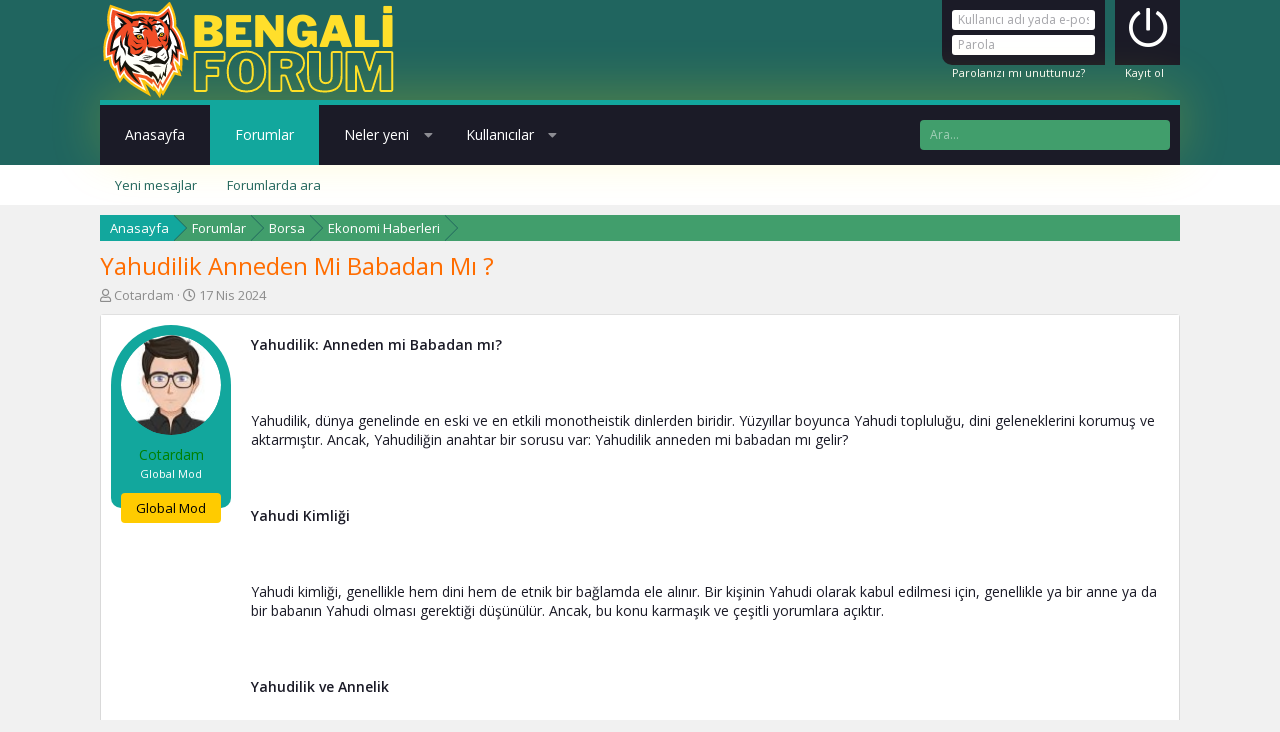

--- FILE ---
content_type: text/html; charset=utf-8
request_url: https://www.bengaliforum.net/threads/yahudilik-anneden-mi-babadan-mi.25759/
body_size: 12439
content:
<!DOCTYPE html>
<html id="XF" lang="tr-TR" dir="LTR"
	data-app="public"
	data-template="thread_view"
	data-container-key="node-75"
	data-content-key="thread-25759"
	data-logged-in="false"
	data-cookie-prefix="xf_"
	class="has-no-js template-thread_view"
	 data-run-jobs="">
<head>
	<meta charset="utf-8" />
	<meta http-equiv="X-UA-Compatible" content="IE=Edge" />
	<meta name="viewport" content="width=device-width, initial-scale=1, viewport-fit=cover">

	
	
	

	<title>Yahudilik Anneden Mi Babadan Mı ? | Bengali Forum - Aşk, Sevgi, IRC, mIRC Burada</title>

	
		
		<meta name="description" content="Yahudilik: Anneden mi Babadan mı?



Yahudilik, dünya genelinde en eski ve en etkili monotheistik dinlerden biridir. Yüzyıllar boyunca Yahudi topluluğu..." />
		<meta property="og:description" content="Yahudilik: Anneden mi Babadan mı?



Yahudilik, dünya genelinde en eski ve en etkili monotheistik dinlerden biridir. Yüzyıllar boyunca Yahudi topluluğu, dini geleneklerini korumuş ve aktarmıştır. Ancak, Yahudiliğin anahtar bir sorusu var: Yahudilik anneden mi babadan mı gelir?



Yahudi Kimliği..." />
		<meta property="twitter:description" content="Yahudilik: Anneden mi Babadan mı?



Yahudilik, dünya genelinde en eski ve en etkili monotheistik dinlerden biridir. Yüzyıllar boyunca Yahudi topluluğu, dini geleneklerini korumuş ve aktarmıştır..." />
	
	
		<meta property="og:url" content="https://www.bengaliforum.net/threads/yahudilik-anneden-mi-babadan-mi.25759/" />
	
		<link rel="canonical" href="https://www.bengaliforum.net/threads/yahudilik-anneden-mi-babadan-mi.25759/" />
	

	
		
	
	
	<meta property="og:site_name" content="Bengali Forum - Aşk, Sevgi, IRC, mIRC Burada" />


	
	
		
	
	
	<meta property="og:type" content="website" />


	
	
		
	
	
	
		<meta property="og:title" content="Yahudilik Anneden Mi Babadan Mı ?" />
		<meta property="twitter:title" content="Yahudilik Anneden Mi Babadan Mı ?" />
	


	
	
	
	

	
		<meta name="theme-color" content="#20655f" />
	

	
	

	
	<link rel="preload" href="/styles/fonts/fa/fa-regular-400.woff2" as="font" type="font/woff2" crossorigin="anonymous" />


	<link rel="preload" href="/styles/fonts/fa/fa-solid-900.woff2" as="font" type="font/woff2" crossorigin="anonymous" />


<link rel="preload" href="/styles/fonts/fa/fa-brands-400.woff2" as="font" type="font/woff2" crossorigin="anonymous" />

	<link rel="stylesheet" href="/css.php?css=public%3Anormalize.css%2Cpublic%3Acore.less%2Cpublic%3Aapp.less&amp;s=5&amp;l=2&amp;d=1767820939&amp;k=3f9d7e6985fdd1205e62233e2f7cccbcb2c3de21" />

	<link rel="stylesheet" href="/css.php?css=public%3Amessage.less%2Cpublic%3Ashare_controls.less%2Cpublic%3Aextra.less&amp;s=5&amp;l=2&amp;d=1767820939&amp;k=ccadd363d5f058195cbdaedb537bb42c4d7d8e6b" />

	
		<script src="/js/xf/preamble.min.js?_v=3560e576"></script>
	


	
		<link rel="icon" type="image/png" href="https://www.bengaliforum.net/styles/klasik/basic/publicFaviconUrl.png" sizes="32x32" />
	
	
	
	<link href="https://fonts.googleapis.com/css?family=Open+Sans:300,400,600,700" rel="stylesheet">
</head>
<body data-template="thread_view">

<div class="p-pageWrapper" id="top">



<header class="p-header" id="header">
	<div class="p-header-inner">
		<div class="p-header-content">

			<div class="p-header-logo p-header-logo--image">
				<a href="https://www.bengaliforum.net">
					<img src="/styles/klasik/basic/publicLogoUrl.png"
						alt="Bengali Forum - Aşk, Sevgi, IRC, mIRC Burada"
						 />
				</a>
			</div>

			
		</div>
	</div>
</header>





	<div class="p-navSticky p-navSticky--primary" data-xf-init="sticky-header">
		
	<nav class="p-nav">
		<div class="p-nav-inner">
			<a class="p-nav-menuTrigger" data-xf-click="off-canvas" data-menu=".js-headerOffCanvasMenu" role="button" tabindex="0">
				<i aria-hidden="true"></i>
				<span class="p-nav-menuText">Menü</span>
			</a>

			<div class="p-nav-smallLogo">
				<a href="https://www.bengaliforum.net">
					<img src="/styles/klasik/basic/publicLogoUrl.png"
						alt="Bengali Forum - Aşk, Sevgi, IRC, mIRC Burada"
					 />
				</a>
			</div>

			<div class="p-nav-scroller hScroller" data-xf-init="h-scroller" data-auto-scroll=".p-navEl.is-selected">
				<div class="hScroller-scroll">
					<ul class="p-nav-list js-offCanvasNavSource">
					
						<li>
							
	<div class="p-navEl " >
		

			
	
	<a href="https://www.bengaliforum.net"
		class="p-navEl-link "
		
		data-xf-key="1"
		data-nav-id="home">Anasayfa</a>


			

		
		
	</div>

						</li>
					
						<li>
							
	<div class="p-navEl is-selected" data-has-children="true">
		

			
	
	<a href="/"
		class="p-navEl-link p-navEl-link--splitMenu "
		
		
		data-nav-id="forums">Forumlar</a>


			<a data-xf-key="2"
				data-xf-click="menu"
				data-menu-pos-ref="< .p-navEl"
				class="p-navEl-splitTrigger"
				role="button"
				tabindex="0"
				aria-label="Toggle expanded"
				aria-expanded="false"
				aria-haspopup="true"></a>

		
		
			<div class="menu menu--structural" data-menu="menu" aria-hidden="true">
				<div class="menu-content">
					<!--<h4 class="menu-header">Forumlar</h4>-->
					
						
	
	
	<a href="/whats-new/posts/"
		class="menu-linkRow u-indentDepth0 js-offCanvasCopy "
		
		
		data-nav-id="newPosts">Yeni mesajlar</a>

	

					
						
	
	
	<a href="/search/?type=post"
		class="menu-linkRow u-indentDepth0 js-offCanvasCopy "
		
		
		data-nav-id="searchForums">Forumlarda ara</a>

	

					
				</div>
			</div>
		
	</div>

						</li>
					
						<li>
							
	<div class="p-navEl " data-has-children="true">
		

			
	
	<a href="/whats-new/"
		class="p-navEl-link p-navEl-link--splitMenu "
		
		
		data-nav-id="whatsNew">Neler yeni</a>


			<a data-xf-key="3"
				data-xf-click="menu"
				data-menu-pos-ref="< .p-navEl"
				class="p-navEl-splitTrigger"
				role="button"
				tabindex="0"
				aria-label="Toggle expanded"
				aria-expanded="false"
				aria-haspopup="true"></a>

		
		
			<div class="menu menu--structural" data-menu="menu" aria-hidden="true">
				<div class="menu-content">
					<!--<h4 class="menu-header">Neler yeni</h4>-->
					
						
	
	
	<a href="/whats-new/posts/"
		class="menu-linkRow u-indentDepth0 js-offCanvasCopy "
		 rel="nofollow"
		
		data-nav-id="whatsNewPosts">Yeni mesajlar</a>

	

					
						
	
	
	<a href="/whats-new/profile-posts/"
		class="menu-linkRow u-indentDepth0 js-offCanvasCopy "
		 rel="nofollow"
		
		data-nav-id="whatsNewProfilePosts">Yeni profil mesajları</a>

	

					
						
	
	
	<a href="/whats-new/latest-activity"
		class="menu-linkRow u-indentDepth0 js-offCanvasCopy "
		 rel="nofollow"
		
		data-nav-id="latestActivity">Son aktiviteler</a>

	

					
				</div>
			</div>
		
	</div>

						</li>
					
						<li>
							
	<div class="p-navEl " data-has-children="true">
		

			
	
	<a href="/members/"
		class="p-navEl-link p-navEl-link--splitMenu "
		
		
		data-nav-id="members">Kullanıcılar</a>


			<a data-xf-key="4"
				data-xf-click="menu"
				data-menu-pos-ref="< .p-navEl"
				class="p-navEl-splitTrigger"
				role="button"
				tabindex="0"
				aria-label="Toggle expanded"
				aria-expanded="false"
				aria-haspopup="true"></a>

		
		
			<div class="menu menu--structural" data-menu="menu" aria-hidden="true">
				<div class="menu-content">
					<!--<h4 class="menu-header">Kullanıcılar</h4>-->
					
						
	
	
	<a href="/online/"
		class="menu-linkRow u-indentDepth0 js-offCanvasCopy "
		
		
		data-nav-id="currentVisitors">Şu anki ziyaretçiler</a>

	

					
						
	
	
	<a href="/whats-new/profile-posts/"
		class="menu-linkRow u-indentDepth0 js-offCanvasCopy "
		 rel="nofollow"
		
		data-nav-id="newProfilePosts">Yeni profil mesajları</a>

	

					
						
	
	
	<a href="/search/?type=profile_post"
		class="menu-linkRow u-indentDepth0 js-offCanvasCopy "
		
		
		data-nav-id="searchProfilePosts">Profil mesajlarında ara</a>

	

					
				</div>
			</div>
		
	</div>

						</li>
					
					</ul>
				</div>
			</div>

			<div class="p-nav-opposite">
				<div class="p-navgroup p-account p-navgroup--guest">
					
						
			<form action="/login/login" method="post" class="BrLoginForm"
				
			>
				
							<div class="BrLoginForm--inputGroup">
								<div class="inputRow-Group">
									<div class="inputRow">
										<input type="text" class="input" name="login" autofocus="autofocus" autocomplete="username" placeholder="Kullanıcı adı yada e-posta adresiniz" />
									</div>
									<div class="inputRow">
										<input type="password" class="input" name="password" autocomplete="current-password" placeholder="Parola" />
									</div>
								</div>
								
								<a class="lost-password" href="/lost-password/" data-xf-click="overlay">Parolanızı mı unuttunuz?</a>

								
							</div>
							
							<div class="buttonRow-Group">
								<button type="submit" class="button--login button"><span class="button-text"></span></button>

								
									<a class="register" href="/register/">Kayıt ol</a>
								
							</div>
						
				<input type="hidden" name="_xfToken" value="1768875825,6e8eddfb1ce51497499cc8646dd83207" />
				
			</form>
		
					
				</div>

				<div class="p-navgroup p-discovery">
					<a href="/whats-new/"
						class="p-navgroup-link p-navgroup-link--iconic p-navgroup-link--whatsnew"
						title="Neler yeni">
						<i aria-hidden="true"></i>
						<span class="p-navgroup-linkText">Neler yeni</span>
					</a>

					
						<a class="p-navgroup-link p-navgroup-link--iconic p-navgroup-link--search" aria-expanded="false" aria-haspopup="true">
							<i aria-hidden="true"></i>
						</a>
						<div class="search-area" aria-hidden="true">
							<form action="/search/search" method="post"
								class="menu-content"
								data-xf-init="quick-search">
								
								<div class="menu-row search-input">
									
										<div class="inputGroup inputGroup--joined">
											<input type="text" class="input" name="keywords" placeholder="Ara…" aria-label="Ara" data-menu-autofocus="true" />
										</div>
										
								</div>
								
								<div class="search-option">
									<div class="menu-arrow"></div>
									
										<div class="menu-row">
											
												
													<div class="__inputGroup inputGroup--joined">
														
			<select name="constraints" class="js-quickSearch-constraint input" aria-label="içinde ara">
				<option value="">Her yerde</option>
<option value="{&quot;search_type&quot;:&quot;post&quot;}">Konular</option>
<option value="{&quot;search_type&quot;:&quot;post&quot;,&quot;c&quot;:{&quot;nodes&quot;:[75],&quot;child_nodes&quot;:1}}">Bu forum</option>
<option value="{&quot;search_type&quot;:&quot;post&quot;,&quot;c&quot;:{&quot;thread&quot;:25759}}">Bu konu</option>

			</select>
		
													</div>
												
											
										</div>
									
										
									
									<div class="menu-row">
										<label class="iconic"><input type="checkbox"  name="c[title_only]" value="1" /><i aria-hidden="true"></i><span class="iconic-label">Sadece başlıkları ara</span></label>

									</div>
									
									<div class="menu-row">
										<div class="inputGroup">
											<span class="inputGroup-text" id="ctrl_search_menu_by_member">Kullanıcı:</span>
											<input type="text" class="input" name="c[users]" data-xf-init="auto-complete" placeholder="Üye" aria-labelledby="ctrl_search_menu_by_member" />
										</div>
									</div>
									<div class="menu-footer">
										<span class="menu-footer-controls">
											<button type="submit" class="button--primary button button--icon button--icon--search"><span class="button-text">Ara</span></button>
											<a href="/search/" class="button"><span class="button-text">Gelişmiş Arama…</span></a>
										</span>
									</div>
								</div>
								<input type="hidden" name="_xfToken" value="1768875825,6e8eddfb1ce51497499cc8646dd83207" />
							</form>
						</div>
					
				</div>
			</div>
		</div>
	</nav>

	</div>
	
	
		<div class="p-sectionLinks">
			<div class="p-sectionLinks-inner hScroller" data-xf-init="h-scroller">
				<div class="hScroller-scroll">
					<ul class="p-sectionLinks-list">
					
						<li>
							
	<div class="p-navEl " >
		

			
	
	<a href="/whats-new/posts/"
		class="p-navEl-link "
		
		data-xf-key="alt+1"
		data-nav-id="newPosts">Yeni mesajlar</a>


			

		
		
	</div>

						</li>
					
						<li>
							
	<div class="p-navEl " >
		

			
	
	<a href="/search/?type=post"
		class="p-navEl-link "
		
		data-xf-key="alt+2"
		data-nav-id="searchForums">Forumlarda ara</a>


			

		
		
	</div>

						</li>
					
					</ul>
				</div>
			</div>
		</div>
	



<div class="offCanvasMenu offCanvasMenu--nav js-headerOffCanvasMenu" data-menu="menu" aria-hidden="true" data-ocm-builder="navigation">
	<div class="offCanvasMenu-backdrop" data-menu-close="true"></div>
	<div class="offCanvasMenu-content">
		<div class="offCanvasMenu-header">
			Menü
			<a class="offCanvasMenu-closer" data-menu-close="true" role="button" tabindex="0" aria-label="Kapat"></a>
		</div>
		
			<div class="p-offCanvasRegisterLink">
				<div class="offCanvasMenu-linkHolder">
					<a href="/login/" class="offCanvasMenu-link" data-xf-click="overlay" data-menu-close="true">
						Giriş yap
					</a>
				</div>
				<hr class="offCanvasMenu-separator" />
				
					<div class="offCanvasMenu-linkHolder">
						<a href="/register/" class="offCanvasMenu-link" data-xf-click="overlay" data-menu-close="true">
							Kayıt ol
						</a>
					</div>
					<hr class="offCanvasMenu-separator" />
				
			</div>
		
		<div class="js-offCanvasNavTarget"></div>
	</div>
</div>

<div class="p-body">
	<div class="p-body-inner">
		<!--XF:EXTRA_OUTPUT-->

		

		

		
		
	
		<ul class="p-breadcrumbs "
			itemscope itemtype="https://schema.org/BreadcrumbList">
		
			

			
			
				
				
	<li itemprop="itemListElement" itemscope itemtype="https://schema.org/ListItem">
		<a href="https://www.bengaliforum.net" itemprop="item">
			<span itemprop="name">Anasayfa</span>
		</a>
		<meta itemprop="position" content="1" />
	</li>

			

			
				
				
	<li itemprop="itemListElement" itemscope itemtype="https://schema.org/ListItem">
		<a href="/" itemprop="item">
			<span itemprop="name">Forumlar</span>
		</a>
		<meta itemprop="position" content="2" />
	</li>

			
			
				
				
	<li itemprop="itemListElement" itemscope itemtype="https://schema.org/ListItem">
		<a href="/.#borsa.74" itemprop="item">
			<span itemprop="name">Borsa</span>
		</a>
		<meta itemprop="position" content="3" />
	</li>

			
				
				
	<li itemprop="itemListElement" itemscope itemtype="https://schema.org/ListItem">
		<a href="/forums/ekonomi-haberleri.75/" itemprop="item">
			<span itemprop="name">Ekonomi Haberleri</span>
		</a>
		<meta itemprop="position" content="4" />
	</li>

			

		
		</ul>
	

		

		
	<noscript><div class="blockMessage blockMessage--important blockMessage--iconic u-noJsOnly">JavaScript devre dışı. Daha iyi bir deneyim için, önce lütfen tarayıcınızda JavaScript'i etkinleştirin.</div></noscript>

		
	<!--[if lt IE 9]><div class="blockMessage blockMessage&#45;&#45;important blockMessage&#45;&#45;iconic">Çok eski bir web tarayıcısı kullanıyorsunuz. Bu veya diğer siteleri görüntülemekte sorunlar yaşayabilirsiniz..<br />Tarayıcınızı güncellemeli veya <a href="https://www.google.com/chrome/browser/" target="_blank">alternatif bir tarayıcı</a> kullanmalısınız.</div><![endif]-->


		
			<div class="p-body-header">
			
				
					<div class="p-title ">
					
						
							<h1 class="p-title-value">Yahudilik Anneden Mi Babadan Mı ?</h1>
						
						
					
					</div>
				

				
					<div class="p-description">
	<ul class="listInline listInline--bullet">
		<li>
			<i class="fa--xf far fa-user" aria-hidden="true" title="Konuyu başlatan"></i>
			<span class="u-srOnly">Konuyu başlatan</span>

			<a href="/members/cotardam.13/" class="username  u-concealed" dir="auto" data-user-id="13" data-xf-init="member-tooltip">Cotardam</a>
		</li>
		<li>
			<i class="fa--xf far fa-clock" aria-hidden="true" title="Başlangıç tarihi"></i>
			<span class="u-srOnly">Başlangıç tarihi</span>

			<a href="/threads/yahudilik-anneden-mi-babadan-mi.25759/" class="u-concealed"><time  class="u-dt" dir="auto" datetime="2024-04-17T03:10:05+0300" data-time="1713312605" data-date-string="17 Nis 2024" data-time-string="03:10" title="17 Nis 2024 03:10'de">17 Nis 2024</time></a>
		</li>
		
	</ul>
</div>
				
			
			</div>
		

		<div class="p-body-main  ">
			

			<div class="p-body-content">
				
				<div class="p-body-pageContent">








	
	
	
		
	
	
	


	
	
	
		
	
	
	


	
	
		
	
	
	


	
	









	

	
		
	







	






<div class="block block--messages" data-xf-init="" data-type="post" data-href="/inline-mod/">

	
	


	<div class="block-outer"></div>

	<div class="block-outer js-threadStatusField"></div>

	<div class="block-container lbContainer"
		data-xf-init="lightbox select-to-quote"
		data-message-selector=".js-post"
		data-lb-id="thread-25759"
		data-lb-universal="0">

		<div class="block-body js-replyNewMessageContainer">
			
				
					
	
	
	<article class="message message--post js-post js-inlineModContainer  "
		data-author="Cotardam"
		data-content="post-25765"
		id="js-post-25765">

		<span class="u-anchorTarget" id="post-25765"></span>

		<div class="message-inner">
			<div class="message-cell message-cell--user">
				

	<section itemscope itemtype="https://schema.org/Person" class="message-user">
		<div class="message-avatar ">
			<div class="message-avatar-wrapper">
				<a href="/members/cotardam.13/" class="avatar avatar--m" data-user-id="13" data-xf-init="member-tooltip">
			<img src="/data/avatars/m/0/13.jpg?1621785610" srcset="/data/avatars/l/0/13.jpg?1621785610 2x" alt="Cotardam" class="avatar-u13-m" itemprop="image" /> 
		</a>
				
			</div>
		</div>
		<div class="message-userDetails">
			<h4 class="message-name"><a href="/members/cotardam.13/" class="username " dir="auto" data-user-id="13" data-xf-init="member-tooltip" itemprop="name"><span class="username--style4">Cotardam</span></a></h4>
			<h5 class="userTitle message-userTitle" dir="auto" itemprop="jobTitle">Global Mod</h5>
			<div class="userBanner userBanner userBanner--orange message-userBanner" itemprop="jobTitle"><span class="userBanner-before"></span><strong>Global Mod</strong><span class="userBanner-after"></span></div>
		</div>
		
			
			
		
		<span class="message-userArrow"></span>
	</section>

			</div>
			<div class="message-cell message-cell--main">
				<div class="message-main js-quickEditTarget">

					<header class="message-attribution message-attribution--split">
						<div class="message-attribution-main">
							<a href="/threads/yahudilik-anneden-mi-babadan-mi.25759/post-25765" class="u-concealed"
								rel="nofollow">
								<time  class="u-dt" dir="auto" datetime="2024-04-17T03:10:05+0300" data-time="1713312605" data-date-string="17 Nis 2024" data-time-string="03:10" title="17 Nis 2024 03:10'de">17 Nis 2024</time>
							</a>
						</div>

						<ul class="message-attribution-opposite message-attribution-opposite--list">
							
							<li>
								<a href="/threads/yahudilik-anneden-mi-babadan-mi.25759/post-25765"
									data-xf-init="share-tooltip" data-href="/posts/25765/share"
									rel="nofollow">
									<i class="fa--xf far fa-share-alt" aria-hidden="true"></i>
								</a>
							</li>
							
							
								<li>
									<a href="/threads/yahudilik-anneden-mi-babadan-mi.25759/post-25765" rel="nofollow">
										#1
									</a>
								</li>
							
						</ul>
					</header>

					<div class="message-content js-messageContent">

						
						
						

						<div class="message-userContent lbContainer js-lbContainer "
							data-lb-id="post-25765"
							data-lb-caption-desc="Cotardam &middot; 17 Nis 2024 03:10&#039;de">

							
								

	

							

							<article class="message-body js-selectToQuote">
								
								<div class="bbWrapper"><b>Yahudilik: Anneden mi Babadan mı?</b><br />
<br />
<br />
<br />
Yahudilik, dünya genelinde en eski ve en etkili monotheistik dinlerden biridir. Yüzyıllar boyunca Yahudi topluluğu, dini geleneklerini korumuş ve aktarmıştır. Ancak, Yahudiliğin anahtar bir sorusu var: Yahudilik anneden mi babadan mı gelir?<br />
<br />
<br />
<br />
<b>Yahudi Kimliği</b><br />
<br />
<br />
<br />
Yahudi kimliği, genellikle hem dini hem de etnik bir bağlamda ele alınır. Bir kişinin Yahudi olarak kabul edilmesi için, genellikle ya bir anne ya da bir babanın Yahudi olması gerektiği düşünülür. Ancak, bu konu karmaşık ve çeşitli yorumlara açıktır.<br />
<br />
<br />
<br />
<b>Yahudilik ve Annelik</b><br />
<br />
<br />
<br />
Yahudi inancında, Yahudi kimliğinin anneden gelmesi fikri, matrilineal olarak bilinir. Yani, bir kişinin Yahudi olarak kabul edilmesi için, annesinin Yahudi olması gerektiği düşünülür. Bu yaklaşım, Talmud ve diğer kutsal metinlerde destek bulur.<br />
<br />
<br />
<br />
<b>Tarihsel Kökenler</b><br />
<br />
<br />
<br />
Matrilineal Yahudilik, tarihsel olarak Yahudi toplumunun bir parçası olmuştur. Antik dönemlerde, soyun izlenebilirliği genellikle anneden gelirdi. Bu nedenle, bir kişinin annesinin Yahudi olması, Yahudi topluluğunda kabul edilmesinin bir yoluydu.<br />
<br />
<br />
<br />
<b>Modern Yorumlar ve Tartışmalar</b><br />
<br />
<br />
<br />
Günümüzde, Yahudi kimliğinin belirlenmesi konusundaki tartışmalar devam etmektedir. Bazıları, babanın da Yahudi kimliğini aktarabileceğini savunurken, diğerleri matrilineal yaklaşımın korunmasını destekler.<br />
<br />
<br />
<br />
<b>Babadan Aktarım</b><br />
<br />
<br />
<br />
Baba hattı üzerinden Yahudilik aktarımı, patrilineal yaklaşım olarak bilinir. Bu yaklaşıma göre, bir kişinin babasının Yahudi olması, Yahudi kimliğini kazanmasını sağlar. Ancak, bu görüş, geleneksel Yahudi yasalarına göre kabul edilmez.<br />
<br />
<br />
<br />
<b>Çağdaş Uygulamalar ve Değişim</b><br />
<br />
<br />
<br />
Modern Yahudi topluluklarında, bazıları babadan gelen Yahudiliği kabul ederken, diğerleri matrilineal geleneği korumayı tercih eder. Bu, Yahudi topluluklarının çeşitliliğini ve dinamiklerini yansıtır.<br />
<br />
<br />
<br />
<b>Dini Otoritelerin Görüşleri</b><br />
<br />
<br />
<br />
Dini otoriteler arasında, Yahudi kimliğinin belirlenmesi konusunda farklı görüşler vardır. Bazıları matrilineal geleneği vurgularken, diğerleri babadan gelen aktarımı savunur. Her topluluk, kendi dini liderlerine ve geleneğine göre hareket eder.<br />
<br />
<br />
<br />
<b>Toplumsal Kabul ve Kimlik</b><br />
<br />
<br />
<br />
Yahudi kimliği, sadece dini veya soy bağlantısıyla tanımlanmaz. Kültürel, tarihsel ve toplumsal faktörler de rol oynar. Bir kişinin kendini Yahudi olarak tanımlaması, sadece biyolojik mirasa değil, aynı zamanda kültürel ve toplumsal bağlantılara da dayanır.<br />
<br />
<br />
<br />
<b>Yahudi Cemaatlerinde Kabul</b><br />
<br />
<br />
<br />
Yahudi cemaatleri, genellikle kendi iç dinamiklerine ve geleneklerine göre Yahudi kimliğini tanır. Bazı cemaatler, sadece matrilineal geleneği kabul ederken, diğerleri patrilineal aktarımı da dikkate alır.<br />
<br />
<br />
<br />
<b>Sonuç</b><br />
<br />
<br />
<br />
Yahudilik, kimlik ve bağlılık konularında karmaşık ve çeşitli bir geleneğe sahiptir. Yahudi kimliğinin anneden mi babadan mı geldiği sorusu, dini otoriteler, toplumsal normlar ve bireysel inançlar arasında farklılık gösterir. Ancak, Yahudi topluluklarının çoğu, dini geleneği ve toplumsal kabulleri bir arada tutarak birbirlerini kabul etmeyi ve desteklemeyi amaçlar.</div>
								<div class="js-selectToQuoteEnd">&nbsp;</div>
								
							</article>

							
								

	

							

							
						</div>

						

						
	

					</div>

					<footer class="message-footer">
						

						<div class="reactionsBar js-reactionsList ">
							
						</div>

						<div class="js-historyTarget message-historyTarget toggleTarget" data-href="trigger-href"></div>
					</footer>
				</div>
			</div>
			
		</div>
	</article>

	

				
			
				
					
	
	
	<article class="message message--post js-post js-inlineModContainer  "
		data-author="Tolga"
		data-content="post-25905"
		id="js-post-25905">

		<span class="u-anchorTarget" id="post-25905"></span>

		<div class="message-inner">
			<div class="message-cell message-cell--user">
				

	<section itemscope itemtype="https://schema.org/Person" class="message-user">
		<div class="message-avatar ">
			<div class="message-avatar-wrapper">
				<a href="/members/tolga.238/" class="avatar avatar--m" data-user-id="238" data-xf-init="member-tooltip">
			<img src="/data/avatars/m/0/238.jpg?1709973887" srcset="/data/avatars/l/0/238.jpg?1709973887 2x" alt="Tolga" class="avatar-u238-m" itemprop="image" /> 
		</a>
				
			</div>
		</div>
		<div class="message-userDetails">
			<h4 class="message-name"><a href="/members/tolga.238/" class="username " dir="auto" data-user-id="238" data-xf-init="member-tooltip" itemprop="name">Tolga</a></h4>
			<h5 class="userTitle message-userTitle" dir="auto" itemprop="jobTitle">New member</h5>
			
		</div>
		
			
			
		
		<span class="message-userArrow"></span>
	</section>

			</div>
			<div class="message-cell message-cell--main">
				<div class="message-main js-quickEditTarget">

					<header class="message-attribution message-attribution--split">
						<div class="message-attribution-main">
							<a href="/threads/yahudilik-anneden-mi-babadan-mi.25759/post-25905" class="u-concealed"
								rel="nofollow">
								<time  class="u-dt" dir="auto" datetime="2024-06-05T16:04:46+0300" data-time="1717592686" data-date-string="5 Haz 2024" data-time-string="16:04" title="5 Haz 2024 16:04'de">5 Haz 2024</time>
							</a>
						</div>

						<ul class="message-attribution-opposite message-attribution-opposite--list">
							
							<li>
								<a href="/threads/yahudilik-anneden-mi-babadan-mi.25759/post-25905"
									data-xf-init="share-tooltip" data-href="/posts/25905/share"
									rel="nofollow">
									<i class="fa--xf far fa-share-alt" aria-hidden="true"></i>
								</a>
							</li>
							
							
								<li>
									<a href="/threads/yahudilik-anneden-mi-babadan-mi.25759/post-25905" rel="nofollow">
										#2
									</a>
								</li>
							
						</ul>
					</header>

					<div class="message-content js-messageContent">

						
						
						

						<div class="message-userContent lbContainer js-lbContainer "
							data-lb-id="post-25905"
							data-lb-caption-desc="Tolga &middot; 5 Haz 2024 16:04&#039;de">

							

							<article class="message-body js-selectToQuote">
								
								<div class="bbWrapper">Yahudilik, anne veya baba hattından geçen bir inanç veya kimlik değil, dini bir inanç ve kültürel bir mirastır. Yahudilik genellikle anaerkil veya atalık olarak kabul edilmez; bunun yerine, Yahudiliği bir kişinin Yahudi kimliğiyle bağlantılı olmasını belirleyen bir dizi dini ve etnik faktör bulunur.<br />
<br />
<br />
<br />
Yahudi kimliği genellikle ana hattından aktarılır, ancak Yahudiliğe dönüşüm ve Yahudi olarak kabul edilme süreçleri de vardır. Bu, genellikle Yahudi bir anne veya babaya sahip olmayan birinin Yahudi olarak kabul edilebilmesi anlamına gelir. Bununla birlikte, dini yasalar ve kültürel uygulamalar, Yahudi kimliğinin belirlenmesi konusunda çeşitli faktörleri içerir ve durumlar ülkelere, topluluklara ve mezheplere göre değişiklik gösterebilir.</div>
								<div class="js-selectToQuoteEnd">&nbsp;</div>
								
							</article>

							

							
						</div>

						

						
	

					</div>

					<footer class="message-footer">
						

						<div class="reactionsBar js-reactionsList ">
							
						</div>

						<div class="js-historyTarget message-historyTarget toggleTarget" data-href="trigger-href"></div>
					</footer>
				</div>
			</div>
			
		</div>
	</article>

	

				
			
		</div>
	</div>

	
		<div class="block-outer block-outer--after">
			
				
				
				
					<div class="block-outer-opposite">
						
							<a href="/login/" class="button--link button" data-xf-click="overlay"><span class="button-text">
								Cevap yazmak için giriş yap yada kayıt ol.
							</span></a>
						
					</div>
				
			
		</div>
	

	
	

</div>





<div class="blockMessage blockMessage--none">
	
	
		
		<div class="shareButtons shareButtons--iconic" data-xf-init="share-buttons" data-page-url="" data-page-title="" data-page-desc="">
			
				<span class="shareButtons-label">Paylaş:</span>
			

			<div class="shareButtons-buttons">
				

					
						<a class="shareButtons-button shareButtons-button--brand shareButtons-button--facebook" data-href="https://www.facebook.com/sharer.php?u={url}">
							<i aria-hidden="true"></i>
							<span>Facebook</span>
						</a>
					

					
						<a class="shareButtons-button shareButtons-button--brand shareButtons-button--twitter" data-href="https://twitter.com/intent/tweet?url={url}&amp;text={title}">
							<i aria-hidden="true"></i>
							<span>Twitter</span>
						</a>
					

					
						<a class="shareButtons-button shareButtons-button--brand shareButtons-button--reddit" data-href="https://reddit.com/submit?url={url}&amp;title={title}">
							<i aria-hidden="true"></i>
							<span>Reddit</span>
						</a>
					

					
						<a class="shareButtons-button shareButtons-button--brand shareButtons-button--pinterest" data-href="https://pinterest.com/pin/create/bookmarklet/?url={url}&amp;description={title}">
							<i aria-hidden="true"></i>
							<span>Pinterest</span>
						</a>
					

					
						<a class="shareButtons-button shareButtons-button--brand shareButtons-button--tumblr" data-href="https://www.tumblr.com/widgets/share/tool?canonicalUrl={url}&amp;title={title}">
							<i aria-hidden="true"></i>
							<span>Tumblr</span>
						</a>
					

					
						<a class="shareButtons-button shareButtons-button--brand shareButtons-button--whatsApp" data-href="https://api.whatsapp.com/send?text={title}&nbsp;{url}">
							<i aria-hidden="true"></i>
							<span>WhatsApp</span>
						</a>
					

					
						<a class="shareButtons-button shareButtons-button--email" data-href="mailto:?subject={title}&amp;body={url}">
							<i aria-hidden="true"></i>
							<span>E-posta</span>
						</a>
					

					
						<a class="shareButtons-button shareButtons-button--link is-hidden" data-clipboard="{url}">
							<i aria-hidden="true"></i>
							<span>Link</span>
						</a>
					
				
			</div>
		</div>
	

</div>



</div>
				
			</div>

			
		</div>

		
		
	
		<ul class="p-breadcrumbs p-breadcrumbs--bottom"
			itemscope itemtype="https://schema.org/BreadcrumbList">
		
			

			
			
				
				
	<li itemprop="itemListElement" itemscope itemtype="https://schema.org/ListItem">
		<a href="https://www.bengaliforum.net" itemprop="item">
			<span itemprop="name">Anasayfa</span>
		</a>
		<meta itemprop="position" content="1" />
	</li>

			

			
				
				
	<li itemprop="itemListElement" itemscope itemtype="https://schema.org/ListItem">
		<a href="/" itemprop="item">
			<span itemprop="name">Forumlar</span>
		</a>
		<meta itemprop="position" content="2" />
	</li>

			
			
				
				
	<li itemprop="itemListElement" itemscope itemtype="https://schema.org/ListItem">
		<a href="/.#borsa.74" itemprop="item">
			<span itemprop="name">Borsa</span>
		</a>
		<meta itemprop="position" content="3" />
	</li>

			
				
				
	<li itemprop="itemListElement" itemscope itemtype="https://schema.org/ListItem">
		<a href="/forums/ekonomi-haberleri.75/" itemprop="item">
			<span itemprop="name">Ekonomi Haberleri</span>
		</a>
		<meta itemprop="position" content="4" />
	</li>

			

		
		</ul>
	

		
	</div>
</div>

<footer class="p-footer" id="footer">

	
	<div class="p-footer-middle">
		<div class="p-footer-inner">
<div style="display:none">
<a href="http://www.kartalescortkizlar.com" title="kartal escort">kartal escort</a>
<a href="https://www.hdhindisex.com/video/1059107/indian-amateur-village-wife-and-husband-fucking-hot-pussy/" title="Indian Amateur Village Wife and Husband Fucking Hot Pussy">Indian Amateur Village Wife and Husband Fucking Hot Pussy</a>
			</div>			
			<div class="p-footer-row">
				
					<div class="p-footer-row-main">
						<ul class="p-footer-linkList">
						
							
								<li><a href="/misc/style" data-xf-click="overlay"
									data-xf-init="tooltip" title="Tema seçici" rel="nofollow">
									<i class="fa--xf far fa-paint-brush" aria-hidden="true"></i> Carbon
								</a></li>
							
							
								<li><a href="/misc/language" data-xf-click="overlay"
									data-xf-init="tooltip" title="Dil seçici" rel="nofollow">
									<i class="fa--xf far fa-globe" aria-hidden="true"></i> Türkçe (TR)</a></li>
							
						
						</ul>
					</div>
				
				<div class="p-footer-row-opposite">
					<ul class="p-footer-linkList">
						
							
								<li><a href="/misc/contact/" data-xf-click="overlay">İletişim</a></li>
							
						

						
							<li><a href="/help/terms/">Koşullar</a></li>
						

						
							<li><a href="/help/privacy-policy/">Gizlilik Politikası</a></li>
						

						
							<li><a href="/help/">Yardım</a></li>
						

						
							<li><a href="https://www.bengaliforum.net">Anasayfa</a></li>
						

						<li><a href="/forums/-/index.rss" target="_blank" class="p-footer-rssLink" title="RSS"><span aria-hidden="true"><i class="fa--xf far fa-rss" aria-hidden="true"></i><span class="u-srOnly">RSS</span></span></a></li>
					</ul>
				</div>

			</div>							

 <br/>
			<font color="red"><b>Reklam ve İletişim:</b></font> 
<font color="green"><b>Whatsapp:</b></font> <a href="https://wa.me/902626060726" rel="dofollow" title=" 262 606 0 726"><font color="blue"><b> 262 606 0 726</b></font></a>
<font color="yellow"><b>Skype:</b> <a href="https://join.skype.com/invite/TxgU905X6tEg" rel="dofollow" title="live:2dedd6a4f1da91be"> <font color="blue"><b>live:2dedd6a4f1da91be</b></font></a>
		<br/>	
				
<font color="white">Yasal Uyarı: Forum Sitemiz; 5651 Sayılı Kanun kapsamında BTK tarafından onaylı Yer Sağlayıcı'dır. 
Bu sebeple içerikleri kontrol etme ya da araştırma yükümlülüğü yoktur. Üyeler yazdığı içeriklerden sorumludur ve siteye üye olmak ile bu sorumluluğu kabul etmiş sayılırlar.
Sitemiz kar amacı gütmez, ücretsiz bilgi paylaşım merkezidir.
Hukuka ve mevzuata aykırı olduğunu düşündüğünüz içeriği <a href="/cdn-cgi/l/email-protection#8ceae3fef9e1e4e5f6e1e9f8e5ccebe1ede5e0a2efe3e1" rel="dofollow" title="forumhizmeti@gmail.com"><font color="blue"><b><span class="__cf_email__" data-cfemail="583e372a2d35303122353d2c31183f35393134763b3735">[email&#160;protected]</span></b></font></a> adresi ile iletişime geçerek bildirebilirsiniz. Yasal süre içerisinde ilgili içerikler sitemizden kaldırılacaktır.</font>
	
<div class="md-xf-url-list"><ul class="p-footer-linkList md-xf-url-list"><li><a href="https://kalabalikyalnizlik.com/">Kalabalık Yalnızlık</a></li></ul><ul class="md-xf-url-hidden" style="display: none;"><li><a href="https://tucsoninternationalacademy.com/" title="deneme bonusu veren siteler">deneme bonusu veren siteler</a></li><li><a href="http://maltepeokul.com/ad-category/atasehir-escort/" title="ataşehir escort">ataşehir escort</a></li><li><a href="https://www.betexper.blog/">betexper</a></li><li><a rel="dofollow" href="http://fordescort.net" title="istanbul escort" target="_blank"><em>istanbul escort</em></a></li><li><a title="luckyraja.com" href="https://www.luckyraja.com/">luckyraja.com</a></li><li><a rel="dofollow" href="https://sislioto.com" title="şişli escort" target="_blank"><strong>şişli escort</strong></a></li><li><a href="http://maltepeokul.com/ad-category/anadolu-yakasi-escort/" title="anadolu yakası escort">anadolu yakası escort</a></li><li><a href="https://www.sehirfirsati.com.tr/" title="Pendik Escort">Pendik Escort</a></li><li><a href="https://sweetbonanzaoyna1.com/" title="sweet bonanza" rel="dofollow">sweet bonanza</a></li><li><a href="https://sislimarka.com/" title="mecidiyeköy escort">mecidiyeköy escort</a></li><li><a href="https://bleusushiphilly.com" title="deneme bonusu veren siteler">deneme bonusu veren siteler</a></li><li><a href="ttps://www.saplingcorp.com" title="deneme bonusu veren siteler">deneme bonusu veren siteler</a></li><li><a href="https://www.hothindisex.com/video/5431/amateur-real-group-pussy-fuck-so-hard-in-home-beautiful-sex-videos/" title="Amateur real group pussy fuck so hard in home beautiful sex videos">Amateur real group pussy fuck so hard in home beautiful sex videos</a></li><li><a href="https://www.desixxxhindi.com/video/5438/dehati-indian-aunty-fucking-ass-with-nephew-in-doggystyle/" title="Dehati Indian Aunty Fucking Ass with Nephew in Doggystyle">Dehati Indian Aunty Fucking Ass with Nephew in Doggystyle</a></li><li><a href="https://theetiquetteconsultant.com" title="deneme bonusu veren siteler">deneme bonusu veren siteler</a></li><li><a href="https://www.bitesbubblesandjazz.com" title="deneme bonusu veren siteler">deneme bonusu veren siteler</a></li><li><a href="https://kartalclub.com/category/pendik-escort" target="_blank" title="Pendik Escort">Pendik Escort</a></li><li><a href="https://impulsetek.com/" title="bursa escort" rel="dofollow">bursa escort</a></li><li><a href="https://www.anjanatech.com" title="bursa escort" rel="dofollow">bursa escort</a></li><li><a href="https://crawdaddyskitchen.com" title="deneme bonusu veren siteler">deneme bonusu veren siteler</a></li><li><a href="https://betci.bet/">betci</a></li><li><a href="https://elexbetgiris.org/">elexbet</a></li><li><a href="https://www.yapstategov.org/" title="grandpashabet">grandpashabet</a></li><li><a href="https://betexper.ai/">betexper.ai</a></li><li><a href="https://betexper.live/">betxper.live</a></li><li><a href="https://vicksfabs.com">ilbet bahis sitesi</a></li><li><a href="https://worlddabeureka.org/">vdcasino</a></li><li><a href="https://megafilmesplus.net/">ilbet mobil giriş</a></li><li><a href="https://vdcasinogir.net/">vdcasinogir.net</a></li><li><a href="https://greenherbmedcenter.com/">vdcasino bahis firması</a></li></ul></div>	
	
<div style="display:none">
	
<a href="http://bodrumtraba.com/" title="escort bodrum" target="_blank">escort bodrum</a>																   
	
<a href="http://www.oclamor.com/" title="halkalı escort">halkalı escort</a>
<a href="http://www.meyvidal.com/" title="avrupa yakası escort">avrupa yakası escort</a>
<a href="http://www.istanbulviva.com/" title="şişli escort">şişli escort</a>
<a href="http://www.lithree.com/" title="avcılar escort">avcılar escort</a>
<a href="http://blackmoth.org/" title="esenyurt escort">esenyurt escort</a>
<a href="http://toopla.com/" title="beylikdüzü escort">beylikdüzü escort</a>
<a href="http://lakkhi.com/" title="beylikdüzü escort">beylikdüzü escort</a>
<a href="http://www.ilogak.com/istanbul/sirinevler-escort/" title="şirinevler escort">şirinevler escort</a>
<a href="http://www.ilogak.com/istanbul/atakoy-escort/" title="ataköy escort">ataköy escort</a>
<a href="http://www.ilogak.com/istanbul/avcilar-escort/" title="avcılar escort">avcılar escort</a>
<a href="http://www.ilogak.com/istanbul/esenyurt-escort/" title="esenyurt escort">esenyurt escort</a>

			</div>	

			
		</div>
	</div>
</footer>

</div> <!-- closing p-pageWrapper -->

<div class="u-bottomFixer js-bottomFixTarget">
	
	
</div>


	<div class="u-scrollButtons js-scrollButtons" data-trigger-type="up">
		<a href="#top" class="button--scroll button" data-xf-click="scroll-to"><span class="button-text"><i class="fa--xf far fa-arrow-up" aria-hidden="true"></i><span class="u-srOnly">Üst</span></span></a>
		
	</div>



	<script data-cfasync="false" src="/cdn-cgi/scripts/5c5dd728/cloudflare-static/email-decode.min.js"></script><script src="/js/vendor/jquery/jquery-3.3.1.min.js?_v=3560e576"></script>
	<script src="/js/vendor/vendor-compiled.js?_v=3560e576"></script>
	<script src="/js/xf/core-compiled.js?_v=3560e576"></script>
	<script src="/js/brivium/carbon/extra.js?_v=3560e576"></script>

	<script>
		jQuery.extend(true, XF.config, {
			// 
			userId: 0,
			enablePush: false,
			pushAppServerKey: '',
			url: {
				fullBase: 'https://www.bengaliforum.net/',
				basePath: '/',
				css: '/css.php?css=__SENTINEL__&s=5&l=2&d=1767820939',
				keepAlive: '/login/keep-alive'
			},
			cookie: {
				path: '/',
				domain: '',
				prefix: 'xf_',
				secure: true
			},
			csrf: '1768875825,6e8eddfb1ce51497499cc8646dd83207',
			js: {"\/js\/brivium\/carbon\/extra.js?_v=3560e576":true},
			css: {"public:message.less":true,"public:share_controls.less":true,"public:extra.less":true},
			time: {
				now: 1768875825,
				today: 1768856400,
				todayDow: 2
			},
			borderSizeFeature: '3px',
			fontAwesomeWeight: 'r',
			enableRtnProtect: true,
			enableFormSubmitSticky: true,
			uploadMaxFilesize: 2097152,
			allowedVideoExtensions: ["m4v","mov","mp4","mp4v","mpeg","mpg","ogv","webm"],
			shortcodeToEmoji: true,
			visitorCounts: {
				conversations_unread: '0',
				alerts_unread: '0',
				total_unread: '0',
				title_count: true,
				icon_indicator: true
			},
			jsState: {},
			publicMetadataLogoUrl: '',
			publicPushBadgeUrl: 'https://www.bengaliforum.net/styles/default/xenforo/bell.png'
		});

		jQuery.extend(XF.phrases, {
			// 
			date_x_at_time_y: "{date} {time}\'de",
			day_x_at_time_y:  "{day} saat {time}\'de",
			yesterday_at_x:   "Dün {time} da",
			x_minutes_ago:    "{minutes} dakika önce",
			one_minute_ago:   "1 dakika önce",
			a_moment_ago:     "Az önce",
			today_at_x:       "Bugün {time}",
			in_a_moment:      "Birazdan",
			in_a_minute:      "Bir dakika içinde",
			in_x_minutes:     "{minutes} dakika sonra",
			later_today_at_x: "Later today at {time}",
			tomorrow_at_x:    "Yarın {time} \'da",

			day0: "Pazar",
			day1: "Pazartesi",
			day2: "Salı",
			day3: "Çarşamba",
			day4: "Perşembe",
			day5: "Cuma",
			day6: "Cumartesi",

			dayShort0: "Pazar",
			dayShort1: "Pzrts",
			dayShort2: "Salı",
			dayShort3: "Çrşb",
			dayShort4: "Prşb",
			dayShort5: "Cuma",
			dayShort6: "Cmrts",

			month0: "Ocak",
			month1: "Şubat",
			month2: "Mart",
			month3: "Nisan",
			month4: "Mayıs",
			month5: "Haziran",
			month6: "Temmuz",
			month7: "Ağustos",
			month8: "Eylül",
			month9: "Ekim",
			month10: "Kasım",
			month11: "Aralık",

			active_user_changed_reload_page: "Aktif kullanıcı değişti. Tarayıcı sayfanızı yenileyerek yeni aktif sisteme geçebilirisiniz.",
			server_did_not_respond_in_time_try_again: "Sunucu zamanında yanıt vermedi. Tekrar deneyin.",
			oops_we_ran_into_some_problems: "Hata! Bazı sorunlarla karşılaştık.",
			oops_we_ran_into_some_problems_more_details_console: "Hata! Bazı sorunlarla karşılaştık.Lütfen daha sonra tekrar deneyiniz.Sorun kullandığınız tarayıcısından kaynaklıda olabilir.",
			file_too_large_to_upload: "Dosya yüklenemeyecek kadar büyük.",
			uploaded_file_is_too_large_for_server_to_process: "Yüklemeye çalıştığınız dosya sunucunun işlemesi için çok büyük.",
			files_being_uploaded_are_you_sure: "Dosyalar hala yükleniyor. Bu formu göndermek istediğinizden emin misiniz?",
			attach: "Dosya ekle",
			rich_text_box: "Zengin metin kutusu",
			close: "Kapat",
			link_copied_to_clipboard: "Bağlantı panoya kopyalandı.",
			text_copied_to_clipboard: "Metin panoya kopyalandı.",
			loading: "Yükleniyor…",

			processing: "İşleminiz yapılıyor",
			'processing...': "İşleminiz yapılıyor…",

			showing_x_of_y_items: "{total} öğenin {count} tanesi gösteriliyor",
			showing_all_items: "Tüm öğeler gösteriliyor",
			no_items_to_display: "Görüntülenecek öğe yok",

			push_enable_notification_title: "Push notifications enabled successfully at Bengali Forum - Aşk, Sevgi, IRC, mIRC Burada",
			push_enable_notification_body: "Thank you for enabling push notifications!"
		});
	</script>

	<form style="display:none" hidden="hidden">
		<input type="text" name="_xfClientLoadTime" value="" id="_xfClientLoadTime" title="_xfClientLoadTime" tabindex="-1" />
	</form>

	



	<script type="text/template" id="xfReactTooltipTemplate">
		<div class="tooltip-content-inner">
			<div class="reactTooltip">
				
					<a href="#" class="reaction reaction--1" data-reaction-id="1"><i aria-hidden="true"></i><img src="[data-uri]" class="reaction-sprite js-reaction" alt="Like" title="Like" data-xf-init="tooltip" /></a>
				
					<a href="#" class="reaction reaction--2" data-reaction-id="2"><i aria-hidden="true"></i><img src="[data-uri]" class="reaction-sprite js-reaction" alt="Love" title="Love" data-xf-init="tooltip" /></a>
				
					<a href="#" class="reaction reaction--3" data-reaction-id="3"><i aria-hidden="true"></i><img src="[data-uri]" class="reaction-sprite js-reaction" alt="Haha" title="Haha" data-xf-init="tooltip" /></a>
				
					<a href="#" class="reaction reaction--4" data-reaction-id="4"><i aria-hidden="true"></i><img src="[data-uri]" class="reaction-sprite js-reaction" alt="Wow" title="Wow" data-xf-init="tooltip" /></a>
				
					<a href="#" class="reaction reaction--5" data-reaction-id="5"><i aria-hidden="true"></i><img src="[data-uri]" class="reaction-sprite js-reaction" alt="Sad" title="Sad" data-xf-init="tooltip" /></a>
				
					<a href="#" class="reaction reaction--6" data-reaction-id="6"><i aria-hidden="true"></i><img src="[data-uri]" class="reaction-sprite js-reaction" alt="Angry" title="Angry" data-xf-init="tooltip" /></a>
				
			</div>
		</div>
	</script>



	
		
	
	
		<script type="application/ld+json">
		{
			"@context": "https://schema.org",
			"@type": "DiscussionForumPosting",
			"@id": "https:\/\/www.bengaliforum.net\/threads\/yahudilik-anneden-mi-babadan-mi.25759\/",
			"headline": "Yahudilik Anneden Mi Babadan Mı ?",
			"articleBody": "Yahudilik: Anneden mi Babadan mı?\n\n\n\nYahudilik, dünya genelinde en eski ve en etkili monotheistik dinlerden biridir. Yüzyıllar boyunca Yahudi topluluğu, dini geleneklerini korumuş ve aktarmıştır. Ancak, Yahudiliğin anahtar bir sorusu var: Yahudilik anneden mi babadan mı gelir?\n\n\n\nYahudi Kimliği\n\n\n\nYahudi kimliği, genellikle hem dini hem de etnik bir bağlamda ele alınır. Bir kişinin Yahudi olarak kabul edilmesi için, genellikle ya bir anne ya da bir babanın Yahudi olması gerektiği düşünülür. Ancak, bu konu karmaşık ve çeşitli yorumlara açıktır.\n\n\n\nYahudilik ve Annelik\n\n\n\nYahudi inancında, Yahudi kimliğinin anneden gelmesi fikri, matrilineal olarak bilinir. Yani, bir kişinin Yahudi olarak kabul edilmesi için, annesinin Yahudi olması gerektiği düşünülür. Bu yaklaşım, Talmud ve diğer kutsal metinlerde destek bulur.\n\n\n\nTarihsel Kökenler\n\n\n\nMatrilineal Yahudilik, tarihsel olarak Yahudi toplumunun bir parçası olmuştur. Antik dönemlerde, soyun izlenebilirliği genellikle anneden gelirdi. Bu nedenle, bir kişinin annesinin Yahudi olması, Yahudi topluluğunda kabul edilmesinin bir yoluydu.\n\n\n\nModern Yorumlar ve Tartışmalar\n\n\n\nGünümüzde, Yahudi kimliğinin belirlenmesi konusundaki tartışmalar devam etmektedir. Bazıları, babanın da Yahudi kimliğini aktarabileceğini savunurken, diğerleri matrilineal yaklaşımın korunmasını destekler.\n\n\n\nBabadan Aktarım\n\n\n\nBaba hattı üzerinden Yahudilik aktarımı, patrilineal yaklaşım olarak bilinir. Bu yaklaşıma göre, bir kişinin babasının Yahudi olması, Yahudi kimliğini kazanmasını sağlar. Ancak, bu görüş, geleneksel Yahudi yasalarına göre kabul edilmez.\n\n\n\nÇağdaş Uygulamalar ve Değişim\n\n\n\nModern Yahudi topluluklarında, bazıları babadan gelen Yahudiliği kabul ederken, diğerleri matrilineal geleneği korumayı tercih eder. Bu, Yahudi topluluklarının çeşitliliğini ve dinamiklerini yansıtır.\n\n\n\nDini Otoritelerin Görüşleri\n\n\n\nDini otoriteler arasında, Yahudi kimliğinin belirlenmesi konusunda farklı görüşler vardır. Bazıları matrilineal geleneği vurgularken, diğerleri babadan gelen aktarımı savunur. Her topluluk, kendi dini liderlerine ve geleneğine göre hareket eder.\n\n\n\nToplumsal Kabul ve Kimlik\n\n\n\nYahudi kimliği, sadece dini veya soy bağlantısıyla tanımlanmaz. Kültürel, tarihsel ve toplumsal faktörler de rol oynar. Bir kişinin kendini Yahudi olarak tanımlaması, sadece biyolojik mirasa değil, aynı zamanda kültürel ve toplumsal bağlantılara da dayanır.\n\n\n\nYahudi Cemaatlerinde Kabul\n\n\n\nYahudi cemaatleri, genellikle kendi iç dinamiklerine ve geleneklerine göre Yahudi kimliğini tanır. Bazı cemaatler, sadece matrilineal geleneği kabul ederken, diğerleri patrilineal aktarımı da dikkate alır.\n\n\n\nSonuç\n\n\n\nYahudilik, kimlik ve bağlılık konularında karmaşık ve çeşitli bir geleneğe sahiptir. Yahudi kimliğinin anneden mi babadan mı geldiği sorusu, dini otoriteler, toplumsal normlar ve bireysel inançlar arasında farklılık gösterir. Ancak, Yahudi topluluklarının çoğu, dini geleneği ve toplumsal kabulleri bir arada tutarak birbirlerini kabul etmeyi ve desteklemeyi amaçlar.",
			"articleSection": "Ekonomi Haberleri",
			"author": {
				"@type": "Person",
				"name": "Cotardam"
			},
			"datePublished": "2024-04-17",
			"dateModified": "2024-06-05",
			"image": "https:\/\/www.bengaliforum.net\/data\/avatars\/l\/0\/13.jpg?1621785610",
			"interactionStatistic": {
				"@type": "InteractionCounter",
				"interactionType": "https://schema.org/ReplyAction",
				"userInteractionCount": 1
			}
		}
		</script>
	


<script defer src="https://static.cloudflareinsights.com/beacon.min.js/vcd15cbe7772f49c399c6a5babf22c1241717689176015" integrity="sha512-ZpsOmlRQV6y907TI0dKBHq9Md29nnaEIPlkf84rnaERnq6zvWvPUqr2ft8M1aS28oN72PdrCzSjY4U6VaAw1EQ==" data-cf-beacon='{"version":"2024.11.0","token":"95e0775274af473887dd742dbfbedfe9","r":1,"server_timing":{"name":{"cfCacheStatus":true,"cfEdge":true,"cfExtPri":true,"cfL4":true,"cfOrigin":true,"cfSpeedBrain":true},"location_startswith":null}}' crossorigin="anonymous"></script>
</body>
</html>













--- FILE ---
content_type: application/javascript
request_url: https://www.bengaliforum.net/js/brivium/carbon/extra.js?_v=3560e576
body_size: 710
content:
/////		ALL		/////

/* Search-control */

$(document).ready(function(){
	$('.p-navgroup-link--search').each(function(){
		$(this).prependTo($(this).siblings('.search-area'));
	});
	$('.search-area').ready(function() {
		$('.search-input').click(function(e) {
			$(this).parent().children('.search-option').addClass('active');
			$('.menu').removeClass('is-active');
			$(".search-option").animate({opacity: 1}, 500);
			e.stopPropagation()
			});
		$('.search-option').click(function(e) {
			e.stopPropagation()
		})
	});
	$('body, html').click(function() {
		$('.search-option').removeClass('active');
		$(".search-option").animate({opacity: 0});
	});
});

/* Search-control -- End */

/* Tooltip */

$('.block--category .block-header').each(function () {

	var hc = $(this).children('a').width();
	var position = $(this).children('a').position();
	var pLeft = position.left;
	var pRight = $(this).outerWidth() - (pLeft + hc);

	if ( $("html").attr("dir") === 'RTL' )
	{
		$(this).children('.block-tooltip').css({'right': pRight + hc + 10});
	} else if ( $("html").attr("dir") === 'LTR' )
	{
		$(this).children('.block-tooltip').css({'left': pLeft + hc + 10});
	}

	$(".block-header > a").hover(function() {
		$(this).siblings('.block-tooltip').fadeIn('250');
	}, function() {
		$(this).siblings('.block-tooltip').fadeOut('250');
	});
});

/* Tooltip -- End */

/*Sub-node*/

$('.node-subNodeMenu').each(function() {
	$(this).appendTo($(this).siblings('.node-statsMeta'));
});

/*Sub-node -- End */

/* Footer */

$('.p-footer').append('<div class="p-footer-bottom"><div class="p-footer-inner"></div></div>');
$('.p-footer-debug').appendTo($('.p-footer-bottom > .p-footer-inner'));

$('.p-footer').each(function() {
	if ( $('.p-footer').has('.p-footer-top').length && !$('.p-footer').has('.p-footer-middle').length ) {
		$(this).children('.p-footer-top').children('.p-footer-inner').append('<div class="BRCopyright"><div class="content-brcpright"><a href="http://brivium.com/xenforo-add-ons" class="item-brcp" title="Brivium XenForo Add-ons"> XenForo Add-ons </a><span>&nbsp;&amp;&nbsp;</span><a href="http://brivium.com/xenforo-styles" class="item-brcp" title="Brivium XenForo Styles"> XenForo Styles </a><span> ™  © 2012-2018 Brivium LLC.</span></div></div>');
	} else if ( $('.p-footer').has('.p-footer-top').length && $('.p-footer').has('.p-footer-middle').length ) {
		$(this).children('.p-footer-middle').children('.p-footer-inner').append('<div class="BRCopyright"><div class="content-brcpright"><a href="http://brivium.com/xenforo-add-ons" class="item-brcp" title="Brivium XenForo Add-ons"> XenForo Add-ons </a><span>&nbsp;&amp;&nbsp;</span><a href="http://brivium.com/xenforo-styles" class="item-brcp" title="Brivium XenForo Styles"> XenForo Styles </a><span> ™  © 2012-2018 Brivium LLC.</span></div></div>');
	} else {
		$(this).children('.p-footer-inner').append('<div class="BRCopyright"><div class="content-brcpright"><a href="http://brivium.com/xenforo-add-ons" class="item-brcp" title="Brivium XenForo Add-ons"> XenForo Add-ons </a><span>&nbsp;&amp;&nbsp;</span><a href="http://brivium.com/xenforo-styles" class="item-brcp" title="Brivium XenForo Styles"> XenForo Styles </a><span> ™  © 2012-2018 Brivium LLC.</span></div></div>');
	}
});

$('.BRCopyright').css({'float': 'left', 'marginTop': 2, 'marginBottom': 2});

/* Footer -- End */

/* Bonus */

$('.button').closest('dl.formRow:not(.formSubmitRow, .formSubmitRow--sticky)').children('dd').addClass('formButtonGroup');

$('.message-attribution').each(function(){
	$(this).insertAfter($(this).siblings('.message-content'));
});
$('.message-attribution-main').each(function(){
	$(this).prependTo($(this).parent('').siblings('.message-footer').children('.message-actionBar').children('.actionBar-set--internal'));
});
$('.message-attribution-opposite').each(function(){
	$(this).appendTo($(this).parent('').siblings('.message-footer').children('.message-actionBar').children('.actionBar-set--external'));
});

$('.block-outer--after').each(function() {
	if ( ($(this).children().length == 1) && ($(this).children('.block-outer-opposite').children().length == 1) && ($(this).children('.block-outer-opposite').children('.showIgnoredLink').hasClass('is-hidden')) )
	{
		$(this).hide();
	}
});

$('.showIgnoredLink').click(function() {
	if ( ($(this).closest('.block-outer--after').children().length == 1) )
	{
		$(this).closest('.block-outer--after').hide();
	}
});

/////		Carbon		/////

$('.p-navgroup.p-account').appendTo($('.p-header-content'));

$('.p-breadcrumbs > li').append('<span class="breadcrumbs-arrow"></span>');

$('.block').each(function() {
	if ( $(this).has('.block-body').length && ( $(this).has('.block-header').length || $(this).has('.block-filterBar').length ) ) {
		$(this).addClass('block--formS');
	}
});